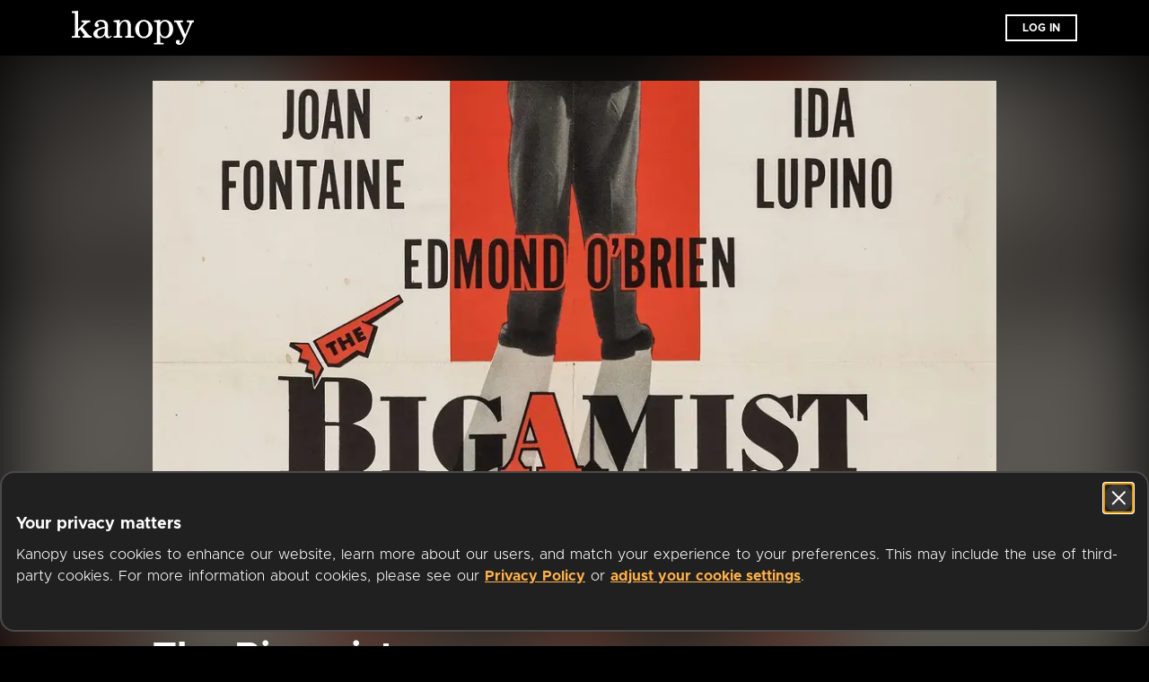

--- FILE ---
content_type: text/javascript
request_url: https://www.kanopy.com/kui-assets/login-DreJK3l6.js
body_size: 132
content:
!function(){try{("undefined"!=typeof window?window:"undefined"!=typeof global?global:"undefined"!=typeof globalThis?globalThis:"undefined"!=typeof self?self:{}).SENTRY_RELEASE={id:"3f2b00aa477b9acdecccedfd98f98a4d1b237f84"}}catch(e){}}();try{e="undefined"!=typeof window?window:"undefined"!=typeof global?global:"undefined"!=typeof globalThis?globalThis:"undefined"!=typeof self?self:{},(n=(new e.Error).stack)&&(e._sentryDebugIds=e._sentryDebugIds||{},e._sentryDebugIds[n]="02dfab60-c4ad-4a25-89e7-e0235c932dce",e._sentryDebugIdIdentifier="sentry-dbid-02dfab60-c4ad-4a25-89e7-e0235c932dce")}catch(e){}var e,n;import{V as o,S as d,P as t,n as a}from"./client-DwerNk-e.js";import{L as i}from"./LoginContent-CxUIq1jc.js";import"./KanopyForm-DvpO1wil.js";import"./OrBarHorizontal-Hymjmgf2.js";const f=a(o.extend({name:"Login",layout:"onboarding",middleware(e){new d(t).guard(e)},head:{title:"Log in | Kanopy"},components:{LoginContent:i}}),function(){var e=this._self._c;return this._self._setupProxy,e("login-content")},[],!1,null,"0d3ef113").exports;export{f as default};
//# sourceMappingURL=login-DreJK3l6.js.map
